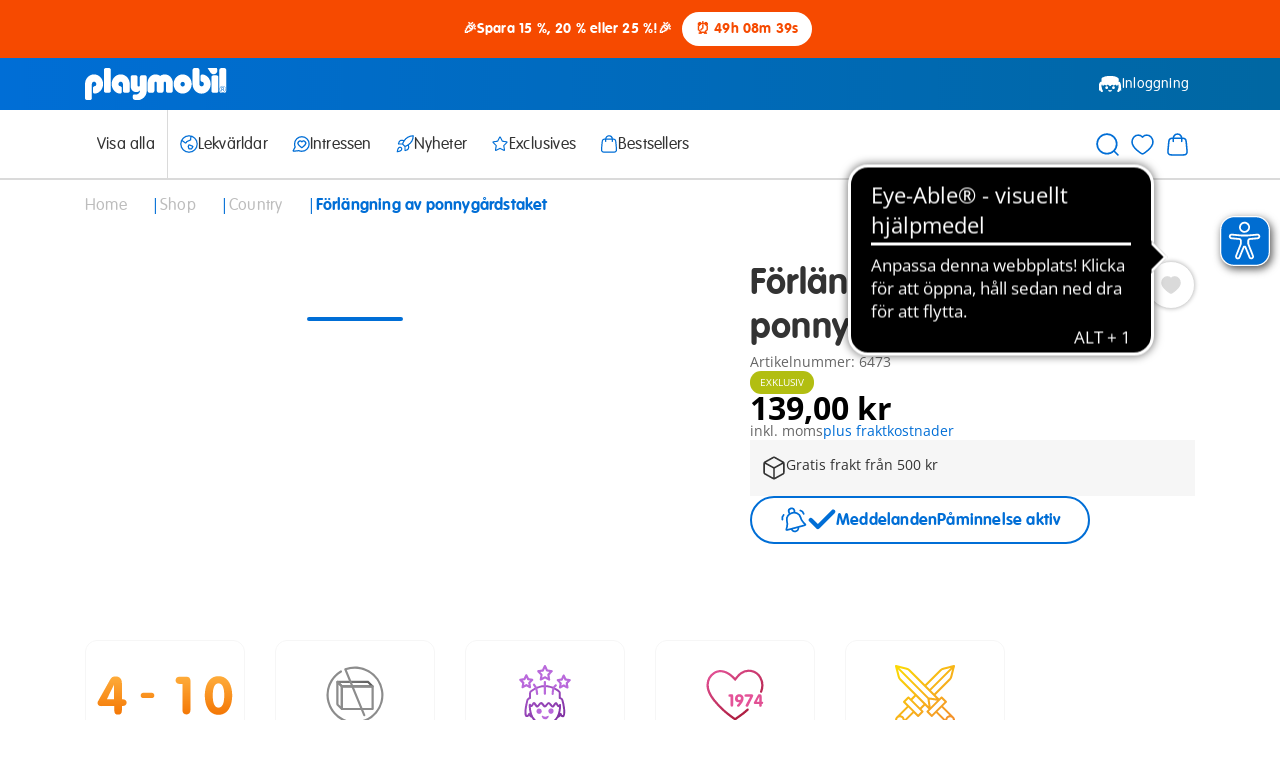

--- FILE ---
content_type: text/javascript; charset=utf-8
request_url: https://p.cquotient.com/pebble?tla=aabe-SE&activityType=viewProduct&callback=CQuotient._act_callback0&cookieId=&userId=&emailId=&product=id%3A%3A6473%7C%7Csku%3A%3A%7C%7Ctype%3A%3A%7C%7Calt_id%3A%3A&realm=AABE&siteId=SE&instanceType=prd&locale=sv_SE&referrer=&currentLocation=https%3A%2F%2Fwww.playmobil.com%2Fsv-se%2Ffoerlaengning-av-ponnyg%25C3%25A5rdstaket%2F6473.html&ls=true&_=1769899876062&v=v3.1.3&fbPixelId=__UNKNOWN__&json=%7B%22cookieId%22%3A%22%22%2C%22userId%22%3A%22%22%2C%22emailId%22%3A%22%22%2C%22product%22%3A%7B%22id%22%3A%226473%22%2C%22sku%22%3A%22%22%2C%22type%22%3A%22%22%2C%22alt_id%22%3A%22%22%7D%2C%22realm%22%3A%22AABE%22%2C%22siteId%22%3A%22SE%22%2C%22instanceType%22%3A%22prd%22%2C%22locale%22%3A%22sv_SE%22%2C%22referrer%22%3A%22%22%2C%22currentLocation%22%3A%22https%3A%2F%2Fwww.playmobil.com%2Fsv-se%2Ffoerlaengning-av-ponnyg%25C3%25A5rdstaket%2F6473.html%22%2C%22ls%22%3Atrue%2C%22_%22%3A1769899876062%2C%22v%22%3A%22v3.1.3%22%2C%22fbPixelId%22%3A%22__UNKNOWN__%22%7D
body_size: 373
content:
/**/ typeof CQuotient._act_callback0 === 'function' && CQuotient._act_callback0([{"k":"__cq_uuid","v":"59c7f820-fef7-11f0-815e-53d1abb5a0e7","m":34128000},{"k":"__cq_bc","v":"%7B%22aabe-SE%22%3A%5B%7B%22id%22%3A%226473%22%7D%5D%7D","m":2592000},{"k":"__cq_seg","v":"0~0.00!1~0.00!2~0.00!3~0.00!4~0.00!5~0.00!6~0.00!7~0.00!8~0.00!9~0.00","m":2592000}]);

--- FILE ---
content_type: text/javascript; charset=utf-8
request_url: https://e.cquotient.com/recs/aabe-SE/product-to-product-v-two?callback=CQuotient._callback1&_=1769899876066&_device=mac&userId=&cookieId=&emailId=&anchors=id%3A%3A6473%7C%7Csku%3A%3A%7C%7Ctype%3A%3A%7C%7Calt_id%3A%3A&slotId=product-detail-recommendations&slotConfigId=ProductDetailConfiguration&slotConfigTemplate=slots%2Frecommendation%2FeinsteinRecommendationSlot.isml&ccver=1.03&realm=AABE&siteId=SE&instanceType=prd&v=v3.1.3&json=%7B%22userId%22%3A%22%22%2C%22cookieId%22%3A%22%22%2C%22emailId%22%3A%22%22%2C%22anchors%22%3A%5B%7B%22id%22%3A%226473%22%2C%22sku%22%3A%22%22%2C%22type%22%3A%22%22%2C%22alt_id%22%3A%22%22%7D%5D%2C%22slotId%22%3A%22product-detail-recommendations%22%2C%22slotConfigId%22%3A%22ProductDetailConfiguration%22%2C%22slotConfigTemplate%22%3A%22slots%2Frecommendation%2FeinsteinRecommendationSlot.isml%22%2C%22ccver%22%3A%221.03%22%2C%22realm%22%3A%22AABE%22%2C%22siteId%22%3A%22SE%22%2C%22instanceType%22%3A%22prd%22%2C%22v%22%3A%22v3.1.3%22%7D
body_size: 96
content:
/**/ typeof CQuotient._callback1 === 'function' && CQuotient._callback1({"product-to-product-v-two":{"displayMessage":"product-to-product-v-two","recs":[],"recoUUID":"53db29e7-8fc3-46db-b64b-9bd33559f95c"}});